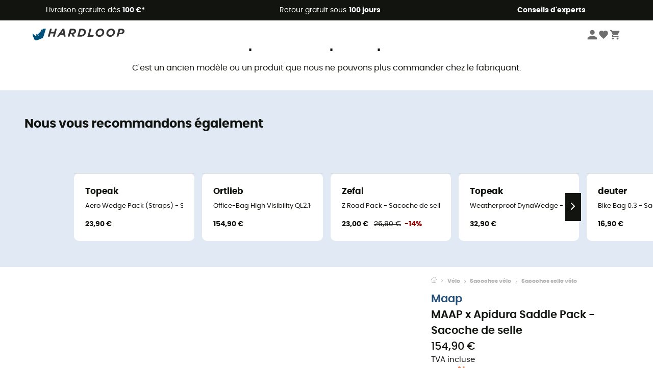

--- FILE ---
content_type: image/svg+xml
request_url: https://img.hardloop.com/image/upload/v1670494160/Strapi/pinterest_6d5cacfb8e.svg
body_size: 137
content:
<?xml version="1.0" encoding="UTF-8"?><svg id="Calque_1" xmlns="http://www.w3.org/2000/svg" viewBox="0 0 30 30"><defs><style>.cls-1{fill:#33322d;fill-rule:evenodd;}</style></defs><path class="cls-1" d="M13.86,18.74s-.03,.1-.04,.14c-.66,2.59-.73,3.16-1.41,4.36-.32,.57-.69,1.11-1.09,1.63-.05,.06-.09,.13-.18,.12-.1-.02-.11-.11-.12-.19-.11-.79-.17-1.57-.14-2.37,.03-1.03,.16-1.39,1.5-7,.02-.09,0-.16-.03-.23-.32-.86-.38-1.73-.1-2.62,.6-1.91,2.77-2.06,3.15-.48,.23,.98-.38,2.25-.86,4.14-.39,1.56,1.44,2.66,3.01,1.53,1.44-1.05,2.01-3.56,1.9-5.34-.21-3.55-4.1-4.32-6.57-3.17-2.83,1.31-3.48,4.82-2.2,6.42,.16,.2,.29,.33,.23,.54l-.24,.96c-.07,.24-.27,.32-.51,.23-.47-.19-.86-.49-1.18-.89-1.09-1.34-1.4-4,.04-6.26,1.59-2.49,4.55-3.5,7.25-3.2,3.23,.37,5.27,2.57,5.65,5.07,.17,1.14,.05,3.95-1.55,5.93-1.84,2.28-4.82,2.43-6.2,1.03-.11-.11-.19-.23-.29-.36h-.02Z"/></svg>

--- FILE ---
content_type: application/javascript; charset=UTF-8
request_url: https://www.hardloop.fr/_next/static/chunks/pages/produit/%5Bslug%5D-714646688f300fe9.js
body_size: 300
content:
(self.webpackChunk_N_E=self.webpackChunk_N_E||[]).push([[2949],{30376:function(n,u,_){"use strict";_.r(u),_.d(u,{__N_SSP:function(){return e}});var t=_(1042),e=!0;u.default=t.default},9844:function(n,u,_){(window.__NEXT_P=window.__NEXT_P||[]).push(["/produit/[slug]",function(){return _(30376)}])}},function(n){n.O(0,[3714,3154,4234,4669,8045,9774,2888,179],function(){return n(n.s=9844)}),_N_E=n.O()}]);